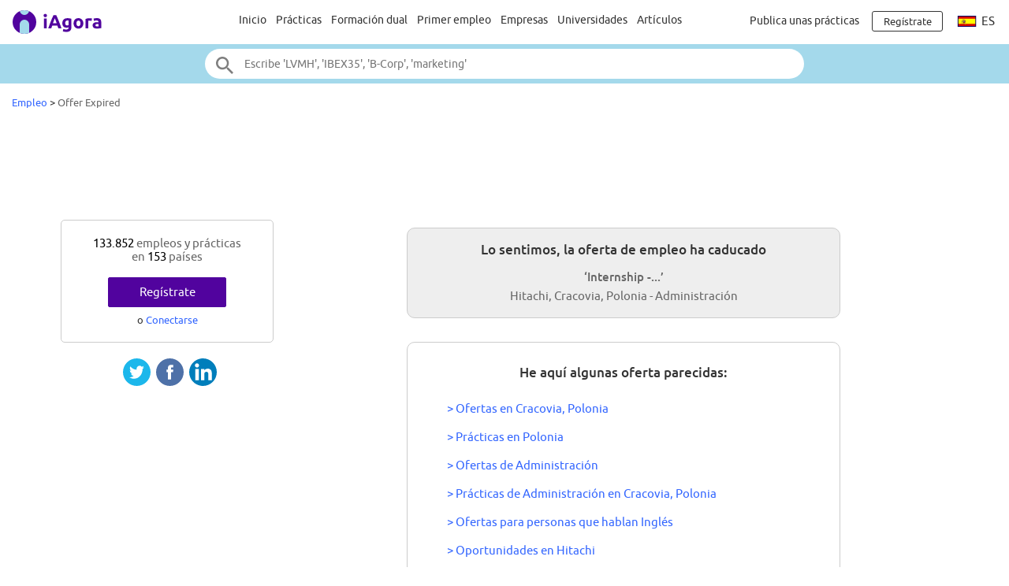

--- FILE ---
content_type: text/html;charset=ISO-8859-1
request_url: https://www.iagora.com/work/es/expired.html?offer_id=4181348
body_size: 9308
content:
<!DOCTYPE HTML>
<html lang="es">
<head>
<meta http-equiv="Content-Type" content="text/html;charset=ISO-8859-1">
<meta name="viewport" content="width=device-width, initial-scale=1">
<link rel="alternate" hreflang="en" href="https://www.iagora.com/work/en/expired.html?offer_id=4181348"><link rel="alternate" hreflang="es" href="https://www.iagora.com/work/es/expired.html?offer_id=4181348"><link rel="alternate" hreflang="fr" href="https://www.iagora.com/work/fr/expired.html?offer_id=4181348"><link rel="alternate" hreflang="de" href="https://www.iagora.com/work/de/expired.html?offer_id=4181348"><link rel="alternate" hreflang="it" href="https://www.iagora.com/work/it/expired.html?offer_id=4181348"><link rel="icon" href="/images/favicon.ico" sizes="32x32">
<link rel="icon" href="/images/yow/logo-only2.svg" type="image/svg+xml">
<link rel="apple-touch-icon" href="/images/yow/apple-touch-icon.png">
<link rel="preload" href="/css/Ubuntu-r.woff2" as="font" type="font/woff2" crossorigin>
<link rel="preload" href="/css/Ubuntu-i.woff2" as="font" type="font/woff2" crossorigin>
<link rel="preload" href="/css/Ubuntu-m.woff2" as="font" type="font/woff2" crossorigin>
<link rel="preload" href="/js/mobe-81.js" as="script">
<link rel="preconnect" href="https://www.googletagmanager.com">
<link rel="dns-prefetch" href="https://www.googletagmanager.com">
<link rel="preconnect" href="//pagead2.googlesyndication.com">
<link rel="preconnect" href="//googleads.g.doubleclick.net">
<link rel="dns-prefetch" href="//pagead2.googlesyndication.com">
<link rel="dns-prefetch" href="//googleads.g.doubleclick.net">
<title>Offer Expired - iAgora | iAgora.com</title>
<script>
var ia_scrw=window.outerWidth,ia_q=[],$=f=>{ia_q.push(f)};
function getEl(x){return document.getElementById(x)}
function go(x){window.location.href=x}
</script>
<script>(adsbygoogle=window.adsbygoogle||[]).push({google_ad_client:"ca-pub-5960084702414099",enable_page_level_ads:true});</script>
<style type="text/css">
@font-face {
	font-family:'Ubuntu';
	font-display:swap;
	src:url('/css/Ubuntu-r.woff2') format('woff2');
}
@font-face {
	font-family:'Ubuntu';
	font-style:italic;
	font-display:swap;
	src:url('/css/Ubuntu-i.woff2') format('woff2');
}
@font-face {
	font-family:'Ubuntu';
	font-weight:700;
	font-display:swap;
	src:url('/css/Ubuntu-m.woff2') format('woff2');
}
</style>
<link rel="stylesheet" href="/css/mobe-165.css" type="text/css" media="screen">
<script async src="https://www.googletagmanager.com/gtag/js?id=G-XB9GJNEGHZ"></script>
<script>
window.dataLayer = window.dataLayer || [];
function gtag(){dataLayer.push(arguments);}
gtag('js', new Date());
gtag('config', 'G-XB9GJNEGHZ');
gtag('config', 'AW-1070572620');
</script>
<meta name="robots" content="noindex, nofollow"></head>

<body class="yow">

<div class="top-bar">
	<div id="burger-menu" class="menu-icon"><div class="bar"></div><div class="bar"></div><div class="bar"></div></div>

	<div class="logo">
			<a href="/"><img src="/images/yow/logo2.svg"></a>
		</div>

	<div class="web-up sep left"></div>

	<div class="global-links web-up">
		<a class="top-elt" href="https://www.iagora.com/work/es/home.html">Inicio</a>
		<a class="top-elt inter" href="https://www.iagora.com/work/es/practicas">Prácticas</a>
		<a class="top-elt" href="https://www.iagora.com/work/es/formaciones-duales">Formación dual</a>
		<a class="top-elt" href="https://www.iagora.com/work/es/empleos">Primer empleo</a>
		<a class="top-elt" href="https://www.iagora.com/work/es/home.html?show=companies">Empresas</a>
				<a class="top-elt" href="/studies/">Universidades</a>
		<a class="top-elt" href="/articles/">Artículos</a>
			</div>

	<div class="web-up sep"></div>

	
			<a class="web-up careers-link right-elt" href="/careers/recruiters.html">Publica unas prácticas</a>
	
	<div id="user-icon" class="right-elt">
					<a class="neverline" href="https://www.iagora.com/registration/step1.html?goto=https%3A%2F%2Fwww.iagora.com%2Fwork%2Fes%2Fexpired.html%3Foffer_id%3D4181348"><img class="web-down icon" src="/images/yow/user.svg"><div class="web-up login-link">Regístrate</div></a>
				</div>

		<div class="web-up lang-icon" id="lang-webdropdown3">
					<img src="/images/itravel/flags/flag_es.gif">
			es			</div>
	</div>

<form id="top-search-form" action="" autocomplete="off">
<div class="top-search-outer"><div class="top-search">
	<input id="top-search-input" type="text" value="" name="search_all" placeholder="Escribe 'LVMH', 'IBEX35', 'B-Corp', 'marketing'">
	<input type="image" id="top-search-submit" alt="" src="/images/yow/search.svg">
	<div id="top-pop-search" class="completion popup"></div>
</div></div>
</form>




<div id="crumbs">		<a href="https://www.iagora.com/work/es/home.html">Empleo</a>	&gt; 	<span class="light">Offer Expired</span>&nbsp;</div>

<div id="main-above" class="clearfix">
	<div class="web-up" style="height:90px; margin:15px auto 0 auto" align="center"> 
<!-- Top large banner -->
<ins class="adsbygoogle" style="display:inline-block;width:970px;height:90px" data-ad-client="ca-pub-5960084702414099" data-ad-slot="3168817349"></ins>
<script>(adsbygoogle = window.adsbygoogle || []).push({});</script>
</div>
	<div class="web-down" style="margin:8px auto" align="center"> 
<!-- Responsive -->
<ins class="adsbygoogle" style="display:block" data-ad-client="ca-pub-5960084702414099" data-ad-slot="8087758110" data-ad-format="horizontal"></ins>
<script>(adsbygoogle = window.adsbygoogle || []).push({});</script>
</div>
</div>

<div id="main-outer" class="clearfix  three-col">
<div id="main-inner" class="clearfix">
<div align="center" class="rad10" style="box-sizing:border-box; width:550px; max-width:95%; background:#eee; padding:15px; border:1px solid #ccc; margin:30px auto; line-height:24px">
  <div class="tit dark" style="margin-bottom:10px"><b>Lo sentimos, la oferta de empleo ha caducado</b></div>
  <div class="light mid" style="margin-top: 3px"><b>&lsquo;Internship -...&rsquo;</b><br> Hitachi, Cracovia, Polonia - Administración</div>
</div>

<div align="center" class="rad10 mid" style="box-sizing:border-box; width:550px; max-width:95%; margin:30px auto; padding:20px 10px; border:1px solid #ccc; line-height:36px">
  <div class="tit dark" style="margin-bottom:10px"><b>He aquí algunas oferta parecidas:</b></div>
  <div style="text-align:left; padding-left:40px">
      <div><a href="https://www.iagora.com/work/es/practicas-y-empleos/polonia/cracovia">&gt; Ofertas
 en Cracovia, Polonia</a></div>
      <div><a href="https://www.iagora.com/work/es/practicas/polonia">&gt;  Prácticas  en Polonia</a></div>
      <div><a href="https://www.iagora.com/work/es/practicas-y-empleos/administracion">&gt; Ofertas
 de Administración</a></div>
      <div><a href="https://www.iagora.com/work/es/practicas/administracion/polonia/cracovia">&gt;  Prácticas  de Administración en Cracovia, Polonia</a></div>
      <div><a href="https://www.iagora.com/work/es/practicas-y-empleos/idioma-ingles">&gt; Ofertas
 para personas que hablan Inglés </a></div>
      <div><a href="https://www.iagora.com/work/es/practicas-y-empleos-en/Hitachi/33134">&gt; Oportunidades en Hitachi</a></div>
      <div><a href="https://www.iagora.com/work/es/practicas">&gt;  Prácticas en el extranjero</a></div>
    </div>
</div>
<div id="share-container2"><div class="share-mobe">
	<img src="/images/mobe/share3-twitter.svg" onclick="share_mobe('twitter')">
	<img src="/images/mobe/share3-fb.svg" onclick="share_mobe('fb')">
	<img src="/images/mobe/share3-linkedin.svg" onclick="share_mobe('linkedin')">
</div>
</div></div>
<div id="left-col">
<div style="height:20px"></div>


<div class="left-col-elt" style="padding:20px; text-align:center">
	<div class="mid light">
		<span class="black">133.852</span> 
empleos y prácticas
		<br>en		<span class="black">153</span>
		países	</div>
		<div style="padding-top:18px">
		<div><a href="https://www.iagora.com/registration/step1.html?goto=https%3A%2F%2Fwww.iagora.com%2Fwork%2Fes%2Fexpired.html%3Foffer_id%3D4181348" class="green-button">Regístrate</a></div>
		<div class="m8">o <a href="/login.html?goto=https%3A%2F%2Fwww.iagora.com%2Fwork%2Fes%2Fexpired.html%3Foffer_id%3D4181348">Conectarse</a></div>
	</div>
	</div>
<div id="share-container"><div class="share-mobe">
	<img src="/images/mobe/share3-twitter.svg" onclick="share_mobe('twitter')">
	<img src="/images/mobe/share3-fb.svg" onclick="share_mobe('fb')">
	<img src="/images/mobe/share3-linkedin.svg" onclick="share_mobe('linkedin')">
</div>
</div><div class="web-up" style="margin:20px auto" align="center"> 
<!-- LU160x90 -->
<ins class="adsbygoogle" style="display:inline-block;width:160px;height:90px" data-ad-client="ca-pub-5960084702414099" data-ad-slot="1714726116"></ins>
<script>(adsbygoogle = window.adsbygoogle || []).push({});</script>
</div></div>
</div>

<div id="footer-logos">
				<a href="https://www.iagora.com/work/es/practicas-y-empleos-en/BAE_Systems/8813"><img class="hovershadow" loading="lazy" src="/images/u/p/f/xj4XicWApM.png" alt="BAE Systems"></a>
			<a href="https://www.iagora.com/work/es/practicas-y-empleos-en/Doctolib/27359"><img class="hovershadow" loading="lazy" src="/images/u/2/t/21sy7MQApN.png" alt="Doctolib"></a>
			<a href="https://www.iagora.com/work/es/practicas-y-empleos-en/Royal_Bank_of_Canada/34389"><img class="hovershadow" loading="lazy" src="/images/u/h/c/37opVkCu2D.png" alt="Royal Bank of Canada"></a>
			<a href="https://www.iagora.com/work/es/practicas-y-empleos-en/Prestashop/24851"><img class="hovershadow" loading="lazy" src="/images/u/8/8/52OTjLyCMY-.png" alt="Prestashop"></a>
			<a href="https://www.iagora.com/work/es/practicas-y-empleos-en/Altman_Solon/34855"><img class="hovershadow" loading="lazy" src="/images/u/n/q/0CxrBUIPGV.png" alt="Altman Solon"></a>
			<a href="https://www.iagora.com/work/es/practicas-y-empleos-en/CVE/35275"><img class="hovershadow" loading="lazy" src="/images/u/1/m/ii2n018hQR.png" alt="CVE"></a>
			<a href="https://www.iagora.com/work/es/practicas-y-empleos-en/BlaBlaCar/23248"><img class="hovershadow" loading="lazy" src="/images/u/y/z/Z9vTrFSBqT.png" alt="BlaBlaCar"></a>
			<a href="https://www.iagora.com/work/es/practicas-y-empleos-en/Nike/8054"><img class="hovershadow" loading="lazy" src="/images/u/2/8FK8pbLDRe-.png" alt="Nike"></a>
			<a href="https://www.iagora.com/work/es/practicas-y-empleos-en/Clipboard_Health/34385"><img class="hovershadow" loading="lazy" src="/images/u/o/x/Aqjbdh0JJ3.png" alt="Clipboard Health"></a>
			<a href="https://www.iagora.com/work/es/practicas-y-empleos-en/EarnIn/34177"><img class="hovershadow" loading="lazy" src="/images/u/6/s/vReY147g4I.png" alt="EarnIn"></a>
	</div>

<div class="popular-links-outer"><div class="popular-links">
	<div class="bigger white m24"><b>
		Las búsquedas de prácticas más populares
			</b></div>
	<div class="scroller-outer m32"><div class="menu-box quick-links scroller-inner white">
				<div class="menu-elt id-ql-ctry selected popular-links-elt" data-id="id-ql-ctry" onclick="popular_links_sel()">Países</div>
				<div class="menu-elt id-ql-city popular-links-elt" data-id="id-ql-city" onclick="popular_links_sel()">Ciudades</div>
				<div class="menu-elt id-ql-cat popular-links-elt" data-id="id-ql-cat" onclick="popular_links_sel()">Funciones</div>
				<div class="menu-elt id-ql-indus popular-links-elt" data-id="id-ql-indus" onclick="popular_links_sel()">Sectores</div>
				<div class="menu-elt id-ql-co popular-links-elt" data-id="id-ql-co" onclick="popular_links_sel()">Empresas</div>
			</div></div>

		<div class="links-wrapper id-ql-ctry"><div class="links">
					<a href="https://www.iagora.com/work/es/practicas/francia" class="one"><div class="link">Prácticas Francia</div><div class="sub">8.534 ofertas de prácticas</div></a>
					<a href="https://www.iagora.com/work/es/practicas/ee-uu" class="one"><div class="link">Prácticas EE.UU.</div><div class="sub">7.400 ofertas de prácticas</div></a>
					<a href="https://www.iagora.com/work/es/practicas/alemania" class="one"><div class="link">Prácticas Alemania</div><div class="sub">4.153 ofertas de prácticas</div></a>
					<a href="https://www.iagora.com/work/es/practicas/singapur" class="one"><div class="link">Prácticas Singapur</div><div class="sub">1.524 ofertas de prácticas</div></a>
					<a href="https://www.iagora.com/work/es/practicas/espana" class="one"><div class="link">Prácticas España</div><div class="sub">1.470 ofertas de prácticas</div></a>
					<a href="https://www.iagora.com/work/es/practicas/italia" class="one"><div class="link">Prácticas Italia</div><div class="sub">1.386 ofertas de prácticas</div></a>
					<a href="https://www.iagora.com/work/es/practicas/canada" class="one"><div class="link">Prácticas Canadá</div><div class="sub">1.045 ofertas de prácticas</div></a>
					<a href="https://www.iagora.com/work/es/practicas/reino-unido" class="one"><div class="link">Prácticas Reino Unido</div><div class="sub">923 ofertas de prácticas</div></a>
					<a href="https://www.iagora.com/work/es/practicas/china" class="one"><div class="link">Prácticas China</div><div class="sub">649 ofertas de prácticas</div></a>
					<a href="https://www.iagora.com/work/es/practicas/holanda" class="one"><div class="link">Prácticas Holanda</div><div class="sub">581 ofertas de prácticas</div></a>
					<a href="https://www.iagora.com/work/es/practicas/suiza" class="one"><div class="link">Prácticas Suiza</div><div class="sub">564 ofertas de prácticas</div></a>
					<a href="https://www.iagora.com/work/es/practicas/malasia" class="one"><div class="link">Prácticas Malasia</div><div class="sub">525 ofertas de prácticas</div></a>
					<a href="https://www.iagora.com/work/es/practicas/polonia" class="one"><div class="link">Prácticas Polonia</div><div class="sub">477 ofertas de prácticas</div></a>
					<a href="https://www.iagora.com/work/es/practicas/brasil" class="one"><div class="link">Prácticas Brasil</div><div class="sub">427 ofertas de prácticas</div></a>
					<a href="https://www.iagora.com/work/es/practicas/mexico" class="one"><div class="link">Prácticas México</div><div class="sub">425 ofertas de prácticas</div></a>
					<a href="https://www.iagora.com/work/es/practicas/belgica" class="one"><div class="link">Prácticas Bélgica</div><div class="sub">404 ofertas de prácticas</div></a>
					<a href="https://www.iagora.com/work/es/practicas/india" class="one"><div class="link">Prácticas India</div><div class="sub">300 ofertas de prácticas</div></a>
					<a href="https://www.iagora.com/work/es/practicas/portugal" class="one"><div class="link">Prácticas Portugal</div><div class="sub">270 ofertas de prácticas</div></a>
					<a href="https://www.iagora.com/work/es/practicas/austria" class="one"><div class="link">Prácticas Austria</div><div class="sub">229 ofertas de prácticas</div></a>
					<a href="https://www.iagora.com/work/es/practicas/luxemburgo" class="one"><div class="link">Prácticas Luxemburgo</div><div class="sub">211 ofertas de prácticas</div></a>
					<a href="https://www.iagora.com/work/es/practicas/hungria" class="one"><div class="link">Prácticas Hungría</div><div class="sub">186 ofertas de prácticas</div></a>
					<a href="https://www.iagora.com/work/es/practicas/emiratos-arabes-unidos" class="one"><div class="link">Prácticas Emiratos Árabes Unidos</div><div class="sub">179 ofertas de prácticas</div></a>
					<a href="https://www.iagora.com/work/es/practicas/japon" class="one"><div class="link">Prácticas Japón</div><div class="sub">133 ofertas de prácticas</div></a>
					<a href="https://www.iagora.com/work/es/practicas/suecia" class="one"><div class="link">Prácticas Suecia</div><div class="sub">131 ofertas de prácticas</div></a>
					<a href="https://www.iagora.com/work/es/practicas/irlanda" class="one"><div class="link">Prácticas Irlanda</div><div class="sub">129 ofertas de prácticas</div></a>
					<a href="https://www.iagora.com/work/es/practicas/argentina" class="one"><div class="link">Prácticas Argentina</div><div class="sub">112 ofertas de prácticas</div></a>
					<a href="https://www.iagora.com/work/es/practicas/dinamarca" class="one"><div class="link">Prácticas Dinamarca</div><div class="sub">106 ofertas de prácticas</div></a>
					<a href="https://www.iagora.com/work/es/practicas/rumania" class="one"><div class="link">Prácticas Rumania</div><div class="sub">98 ofertas de prácticas</div></a>
					<a href="https://www.iagora.com/work/es/practicas/chile" class="one"><div class="link">Prácticas Chile</div><div class="sub">93 ofertas de prácticas</div></a>
					<a href="https://www.iagora.com/work/es/practicas/colombia" class="one"><div class="link">Prácticas Colombia</div><div class="sub">92 ofertas de prácticas</div></a>
					<a href="https://www.iagora.com/work/es/practicas/corea-del-sur" class="one"><div class="link">Prácticas Corea</div><div class="sub">61 ofertas de prácticas</div></a>
					<a href="https://www.iagora.com/work/es/practicas/noruega" class="one"><div class="link">Prácticas Noruega</div><div class="sub">58 ofertas de prácticas</div></a>
					<a href="https://www.iagora.com/work/es/practicas/grecia" class="one"><div class="link">Prácticas Grecia</div><div class="sub">38 ofertas de prácticas</div></a>
					<a href="https://www.iagora.com/work/es/practicas/monaco" class="one"><div class="link">Prácticas Mónaco</div><div class="sub">27 ofertas de prácticas</div></a>
					<a href="https://www.iagora.com/work/es/practicas/qatar" class="one"><div class="link">Prácticas Qatar</div><div class="sub">22 ofertas de prácticas</div></a>
			</div></div>
		<div class="links-wrapper id-ql-city" style="display:none"><div class="links">
					<a href="https://www.iagora.com/work/es/practicas-paris" class="one"><div class="link">Prácticas París</div><div class="sub">2.708 ofertas de prácticas</div></a>
					<a href="https://www.iagora.com/work/es/practicas/singapur/singapore" class="one"><div class="link">Prácticas Singapore</div><div class="sub">1.319 ofertas de prácticas</div></a>
					<a href="https://www.iagora.com/work/es/practicas/alemania/munich" class="one"><div class="link">Prácticas Munich</div><div class="sub">800 ofertas de prácticas</div></a>
					<a href="https://www.iagora.com/work/es/practicas-milan" class="one"><div class="link">Prácticas Milan</div><div class="sub">623 ofertas de prácticas</div></a>
					<a href="https://www.iagora.com/work/es/practicas-madrid" class="one"><div class="link">Prácticas Madrid</div><div class="sub">464 ofertas de prácticas</div></a>
					<a href="https://www.iagora.com/work/es/practicas-barcelona" class="one"><div class="link">Prácticas Barcelona</div><div class="sub">451 ofertas de prácticas</div></a>
					<a href="https://www.iagora.com/work/es/practicas-londres" class="one"><div class="link">Prácticas Londres</div><div class="sub">429 ofertas de prácticas</div></a>
					<a href="https://www.iagora.com/work/es/practicas/ee-uu/san-francisco" class="one"><div class="link">Prácticas San Francisco</div><div class="sub">295 ofertas de prácticas</div></a>
					<a href="https://www.iagora.com/work/es/practicas-berlin" class="one"><div class="link">Prácticas Berlin</div><div class="sub">271 ofertas de prácticas</div></a>
					<a href="https://www.iagora.com/work/es/practicas/china/shanghai" class="one"><div class="link">Prácticas Shanghai</div><div class="sub">218 ofertas de prácticas</div></a>
					<a href="https://www.iagora.com/work/es/practicas-bruselas" class="one"><div class="link">Prácticas Bruselas</div><div class="sub">199 ofertas de prácticas</div></a>
					<a href="https://www.iagora.com/work/es/practicas/luxemburgo/luxembourg-city" class="one"><div class="link">Prácticas Luxembourg City</div><div class="sub">198 ofertas de prácticas</div></a>
					<a href="https://www.iagora.com/work/es/practicas-zurich" class="one"><div class="link">Prácticas Zurich</div><div class="sub">194 ofertas de prácticas</div></a>
					<a href="https://www.iagora.com/work/es/practicas/francia/toulouse" class="one"><div class="link">Prácticas Toulouse</div><div class="sub">189 ofertas de prácticas</div></a>
					<a href="https://www.iagora.com/work/es/practicas/ee-uu/chicago" class="one"><div class="link">Prácticas Chicago</div><div class="sub">165 ofertas de prácticas</div></a>
					<a href="https://www.iagora.com/work/es/practicas/francia/marsella" class="one"><div class="link">Prácticas Marsella</div><div class="sub">134 ofertas de prácticas</div></a>
					<a href="https://www.iagora.com/work/es/practicas/china/hong-kong" class="one"><div class="link">Prácticas Hong Kong</div><div class="sub">133 ofertas de prácticas</div></a>
					<a href="https://www.iagora.com/work/es/practicas/portugal/lisboa" class="one"><div class="link">Prácticas Lisboa</div><div class="sub">122 ofertas de prácticas</div></a>
					<a href="https://www.iagora.com/work/es/practicas/alemania/hamburgo" class="one"><div class="link">Prácticas Hamburgo</div><div class="sub">112 ofertas de prácticas</div></a>
					<a href="https://www.iagora.com/work/es/practicas/suiza/ginebra" class="one"><div class="link">Prácticas Ginebra</div><div class="sub">108 ofertas de prácticas</div></a>
					<a href="https://www.iagora.com/work/es/practicas/china/beijing" class="one"><div class="link">Prácticas Beijing</div><div class="sub">106 ofertas de prácticas</div></a>
					<a href="https://www.iagora.com/work/es/practicas-roma" class="one"><div class="link">Prácticas Roma</div><div class="sub">104 ofertas de prácticas</div></a>
					<a href="https://www.iagora.com/work/es/practicas/ee-uu/boston" class="one"><div class="link">Prácticas Boston</div><div class="sub">97 ofertas de prácticas</div></a>
					<a href="https://www.iagora.com/work/es/practicas-viena" class="one"><div class="link">Prácticas Viena</div><div class="sub">95 ofertas de prácticas</div></a>
					<a href="https://www.iagora.com/work/es/practicas-dublin" class="one"><div class="link">Prácticas Dublin</div><div class="sub">83 ofertas de prácticas</div></a>
					<a href="https://www.iagora.com/work/es/practicas-estocolmo" class="one"><div class="link">Prácticas Estocolmo</div><div class="sub">75 ofertas de prácticas</div></a>
					<a href="https://www.iagora.com/work/es/practicas/ee-uu/nueva-york" class="one"><div class="link">Prácticas Nueva York</div><div class="sub">55 ofertas de prácticas</div></a>
					<a href="https://www.iagora.com/work/es/practicas/italia/turin" class="one"><div class="link">Prácticas Turin</div><div class="sub">53 ofertas de prácticas</div></a>
					<a href="https://www.iagora.com/work/es/practicas/corea-del-sur/seoul" class="one"><div class="link">Prácticas Seoul</div><div class="sub">43 ofertas de prácticas</div></a>
					<a href="https://www.iagora.com/work/es/practicas/italia/florencia" class="one"><div class="link">Prácticas Florencia</div><div class="sub">33 ofertas de prácticas</div></a>
					<a href="https://www.iagora.com/work/es/practicas/reino-unido/edinburgh" class="one"><div class="link">Prácticas Edinburgh</div><div class="sub">27 ofertas de prácticas</div></a>
					<a href="https://www.iagora.com/work/es/practicas/noruega/oslo" class="one"><div class="link">Prácticas Oslo</div><div class="sub">23 ofertas de prácticas</div></a>
					<a href="https://www.iagora.com/work/es/practicas/qatar/doha" class="one"><div class="link">Prácticas Doha</div><div class="sub">22 ofertas de prácticas</div></a>
					<a href="https://www.iagora.com/work/es/practicas/grecia/atenas" class="one"><div class="link">Prácticas Atenas</div><div class="sub">22 ofertas de prácticas</div></a>
					<a href="https://www.iagora.com/work/es/practicas/espana/valencia" class="one"><div class="link">Prácticas Valencia</div><div class="sub">17 ofertas de prácticas</div></a>
					<a href="https://www.iagora.com/work/es/practicas/belgica/amberes" class="one"><div class="link">Prácticas Amberes</div><div class="sub">12 ofertas de prácticas</div></a>
					<a href="https://www.iagora.com/work/es/practicas/portugal/porto" class="one"><div class="link">Prácticas Porto</div><div class="sub">6 ofertas de prácticas</div></a>
					<a href="https://www.iagora.com/work/es/practicas/reino-unido/liverpool" class="one"><div class="link">Prácticas Liverpool</div><div class="sub">1 ofertas de prácticas</div></a>
			</div></div>
		<div class="links-wrapper id-ql-cat" style="display:none"><div class="links">
					<a href="https://www.iagora.com/work/es/practicas/gestion" class="one"><div class="link">Prácticas Gestión</div><div class="sub">4.498 ofertas de prácticas</div></a>
					<a href="https://www.iagora.com/work/es/practicas/ingenieria" class="one"><div class="link">Prácticas Ingeniería</div><div class="sub">4.234 ofertas de prácticas</div></a>
					<a href="https://www.iagora.com/work/es/practicas/informatica" class="one"><div class="link">Prácticas Informática</div><div class="sub">4.116 ofertas de prácticas</div></a>
					<a href="https://www.iagora.com/work/es/practicas/finanzas" class="one"><div class="link">Prácticas Finanzas</div><div class="sub">3.152 ofertas de prácticas</div></a>
					<a href="https://www.iagora.com/work/es/practicas/logistica" class="one"><div class="link">Prácticas Logística</div><div class="sub">2.192 ofertas de prácticas</div></a>
					<a href="https://www.iagora.com/work/es/practicas/marketing" class="one"><div class="link">Prácticas Marketing</div><div class="sub">1.832 ofertas de prácticas</div></a>
					<a href="https://www.iagora.com/work/es/practicas/investigacion" class="one"><div class="link">Prácticas Investigación</div><div class="sub">1.698 ofertas de prácticas</div></a>
					<a href="https://www.iagora.com/work/es/practicas/recursos-humanos" class="one"><div class="link">Prácticas Recursos Humanos</div><div class="sub">1.336 ofertas de prácticas</div></a>
					<a href="https://www.iagora.com/work/es/practicas/medio-ambiente" class="one"><div class="link">Prácticas Medio Ambiente</div><div class="sub">1.264 ofertas de prácticas</div></a>
					<a href="https://www.iagora.com/work/es/practicas/hosteleria" class="one"><div class="link">Prácticas Hostelería</div><div class="sub">1.210 ofertas de prácticas</div></a>
					<a href="https://www.iagora.com/work/es/practicas/industria" class="one"><div class="link">Prácticas Industria</div><div class="sub">1.199 ofertas de prácticas</div></a>
					<a href="https://www.iagora.com/work/es/practicas/ventas" class="one"><div class="link">Prácticas Ventas</div><div class="sub">1.196 ofertas de prácticas</div></a>
					<a href="https://www.iagora.com/work/es/practicas/diseno" class="one"><div class="link">Prácticas Diseño</div><div class="sub">1.037 ofertas de prácticas</div></a>
					<a href="https://www.iagora.com/work/es/practicas/salud" class="one"><div class="link">Prácticas Salud</div><div class="sub">787 ofertas de prácticas</div></a>
					<a href="https://www.iagora.com/work/es/practicas/moda" class="one"><div class="link">Prácticas Moda</div><div class="sub">375 ofertas de prácticas</div></a>
					<a href="https://www.iagora.com/work/es/practicas/compras" class="one"><div class="link">Prácticas Compras</div><div class="sub">361 ofertas de prácticas</div></a>
					<a href="https://www.iagora.com/work/es/practicas/administracion" class="one"><div class="link">Prácticas Administración</div><div class="sub">276 ofertas de prácticas</div></a>
					<a href="https://www.iagora.com/work/es/practicas/seguridad" class="one"><div class="link">Prácticas Seguridad</div><div class="sub">244 ofertas de prácticas</div></a>
					<a href="https://www.iagora.com/work/es/practicas/seguros" class="one"><div class="link">Prácticas Seguros</div><div class="sub">192 ofertas de prácticas</div></a>
					<a href="https://www.iagora.com/work/es/practicas/medios-digitales" class="one"><div class="link">Prácticas Medios Digitales</div><div class="sub">138 ofertas de prácticas</div></a>
					<a href="https://www.iagora.com/work/es/practicas/ocio" class="one"><div class="link">Prácticas Ocio</div><div class="sub">97 ofertas de prácticas</div></a>
					<a href="https://www.iagora.com/work/es/practicas/gobierno" class="one"><div class="link">Prácticas Gobierno</div><div class="sub">92 ofertas de prácticas</div></a>
					<a href="https://www.iagora.com/work/es/practicas/traduccion" class="one"><div class="link">Prácticas Traducción</div><div class="sub">34 ofertas de prácticas</div></a>
					<a href="https://www.iagora.com/work/es/practicas/agricultura" class="one"><div class="link">Prácticas Agricultura</div><div class="sub">33 ofertas de prácticas</div></a>
					<a href="https://www.iagora.com/work/es/practicas/general" class="one"><div class="link">Prácticas General</div><div class="sub">22 ofertas de prácticas</div></a>
					<a href="https://www.iagora.com/work/es/practicas/periodismo" class="one"><div class="link">Prácticas Periodismo</div><div class="sub">21 ofertas de prácticas</div></a>
					<a href="https://www.iagora.com/work/es/practicas/bienestar" class="one"><div class="link">Prácticas Bienestar</div><div class="sub">20 ofertas de prácticas</div></a>
					<a href="https://www.iagora.com/work/es/practicas/ong" class="one"><div class="link">Prácticas ONG</div><div class="sub">20 ofertas de prácticas</div></a>
					<a href="https://www.iagora.com/work/es/practicas/turismo" class="one"><div class="link">Prácticas Turismo</div><div class="sub">12 ofertas de prácticas</div></a>
					<a href="https://www.iagora.com/work/es/practicas/veterinaria" class="one"><div class="link">Prácticas Veterinaria</div><div class="sub">3 ofertas de prácticas</div></a>
			</div></div>
		<div class="links-wrapper id-ql-indus" style="display:none"><div class="links">
					<a href="https://www.iagora.com/work/es/practicas/en-finanzas" class="one"><div class="link">Prácticas Finanzas</div><div class="sub">2.995 ofertas de prácticas</div></a>
					<a href="https://www.iagora.com/work/es/practicas/en-automovil" class="one"><div class="link">Prácticas Automóvil</div><div class="sub">2.677 ofertas de prácticas</div></a>
					<a href="https://www.iagora.com/work/es/practicas/en-electronica" class="one"><div class="link">Prácticas Electrónica</div><div class="sub">2.020 ofertas de prácticas</div></a>
					<a href="https://www.iagora.com/work/es/practicas/en-lujo" class="one"><div class="link">Prácticas Lujo</div><div class="sub">1.894 ofertas de prácticas</div></a>
					<a href="https://www.iagora.com/work/es/practicas/en-internet" class="one"><div class="link">Prácticas Internet</div><div class="sub">1.887 ofertas de prácticas</div></a>
					<a href="https://www.iagora.com/work/es/practicas/en-salud" class="one"><div class="link">Prácticas Salud</div><div class="sub">1.719 ofertas de prácticas</div></a>
					<a href="https://www.iagora.com/work/es/practicas/en-contabilidad" class="one"><div class="link">Prácticas Contabilidad</div><div class="sub">1.506 ofertas de prácticas</div></a>
					<a href="https://www.iagora.com/work/es/practicas/en-informatica" class="one"><div class="link">Prácticas Informática</div><div class="sub">1.495 ofertas de prácticas</div></a>
					<a href="https://www.iagora.com/work/es/practicas/en-alimentacion" class="one"><div class="link">Prácticas Alimentación</div><div class="sub">1.468 ofertas de prácticas</div></a>
					<a href="https://www.iagora.com/work/es/practicas/en-consultoria" class="one"><div class="link">Prácticas Consultoría</div><div class="sub">1.282 ofertas de prácticas</div></a>
					<a href="https://www.iagora.com/work/es/practicas/en-aeroespacial" class="one"><div class="link">Prácticas Aeroespacial</div><div class="sub">1.160 ofertas de prácticas</div></a>
					<a href="https://www.iagora.com/work/es/practicas/en-construccion" class="one"><div class="link">Prácticas Construcción</div><div class="sub">1.119 ofertas de prácticas</div></a>
					<a href="https://www.iagora.com/work/es/practicas/en-consumo" class="one"><div class="link">Prácticas Consumo</div><div class="sub">961 ofertas de prácticas</div></a>
					<a href="https://www.iagora.com/work/es/practicas/en-energia" class="one"><div class="link">Prácticas Energía</div><div class="sub">930 ofertas de prácticas</div></a>
					<a href="https://www.iagora.com/work/es/practicas/en-conglomerado" class="one"><div class="link">Prácticas Conglomerado</div><div class="sub">927 ofertas de prácticas</div></a>
					<a href="https://www.iagora.com/work/es/practicas/en-medios-y-publicidad" class="one"><div class="link">Prácticas Medios y Publicidad</div><div class="sub">857 ofertas de prácticas</div></a>
					<a href="https://www.iagora.com/work/es/practicas/en-minorista" class="one"><div class="link">Prácticas Minorista</div><div class="sub">533 ofertas de prácticas</div></a>
					<a href="https://www.iagora.com/work/es/practicas/en-turismo" class="one"><div class="link">Prácticas Turismo</div><div class="sub">515 ofertas de prácticas</div></a>
					<a href="https://www.iagora.com/work/es/practicas/en-seguros" class="one"><div class="link">Prácticas Seguros</div><div class="sub">500 ofertas de prácticas</div></a>
					<a href="https://www.iagora.com/work/es/practicas/en-transporte" class="one"><div class="link">Prácticas Transporte</div><div class="sub">497 ofertas de prácticas</div></a>
					<a href="https://www.iagora.com/work/es/practicas/en-petroleo" class="one"><div class="link">Prácticas Petróleo</div><div class="sub">491 ofertas de prácticas</div></a>
					<a href="https://www.iagora.com/work/es/practicas/en-gobierno-y-ongs" class="one"><div class="link">Prácticas Gobierno y ONGs</div><div class="sub">445 ofertas de prácticas</div></a>
					<a href="https://www.iagora.com/work/es/practicas/en-telecomunicaciones" class="one"><div class="link">Prácticas Telecomunicaciones</div><div class="sub">427 ofertas de prácticas</div></a>
					<a href="https://www.iagora.com/work/es/practicas/en-quimica" class="one"><div class="link">Prácticas Química</div><div class="sub">301 ofertas de prácticas</div></a>
					<a href="https://www.iagora.com/work/es/practicas/en-recursos-humanos" class="one"><div class="link">Prácticas Recursos Humanos</div><div class="sub">215 ofertas de prácticas</div></a>
					<a href="https://www.iagora.com/work/es/practicas/en-espectaculo" class="one"><div class="link">Prácticas Espectáculo</div><div class="sub">200 ofertas de prácticas</div></a>
					<a href="https://www.iagora.com/work/es/practicas/en-deporte" class="one"><div class="link">Prácticas Deporte</div><div class="sub">99 ofertas de prácticas</div></a>
					<a href="https://www.iagora.com/work/es/practicas/en-agricultura" class="one"><div class="link">Prácticas Agricultura</div><div class="sub">78 ofertas de prácticas</div></a>
					<a href="https://www.iagora.com/work/es/practicas/en-inversion" class="one"><div class="link">Prácticas Inversión</div><div class="sub">33 ofertas de prácticas</div></a>
					<a href="https://www.iagora.com/work/es/practicas/en-legal" class="one"><div class="link">Prácticas Legal</div><div class="sub">26 ofertas de prácticas</div></a>
					<a href="https://www.iagora.com/work/es/practicas/en-educacion" class="one"><div class="link">Prácticas Educación</div><div class="sub">21 ofertas de prácticas</div></a>
			</div></div>
		<div class="links-wrapper id-ql-co" style="display:none"><div class="links">
					<a href="https://www.iagora.com/work/es/practicas-y-empleos-en/Bosch/7054" class="one"><div class="link">Prácticas Bosch</div><div class="sub">1.096 ofertas de prácticas</div></a>
					<a href="https://www.iagora.com/work/es/practicas-y-empleos-en/LVMH/8520" class="one"><div class="link">Prácticas LVMH</div><div class="sub">860 ofertas de prácticas</div></a>
					<a href="https://www.iagora.com/work/es/practicas-y-empleos-en/BMW_Group/6410" class="one"><div class="link">Prácticas BMW Group</div><div class="sub">708 ofertas de prácticas</div></a>
					<a href="https://www.iagora.com/work/es/practicas-y-empleos-en/TikTok/30238" class="one"><div class="link">Prácticas TikTok</div><div class="sub">684 ofertas de prácticas</div></a>
					<a href="https://www.iagora.com/work/es/practicas-y-empleos-en/Ernst_and_Young/10927" class="one"><div class="link">Prácticas Ernst and Young</div><div class="sub">666 ofertas de prácticas</div></a>
					<a href="https://www.iagora.com/work/es/practicas-y-empleos-en/Siemens/6137" class="one"><div class="link">Prácticas Siemens</div><div class="sub">653 ofertas de prácticas</div></a>
					<a href="https://www.iagora.com/work/es/practicas-y-empleos-en/Amazon/6390" class="one"><div class="link">Prácticas Amazon</div><div class="sub">593 ofertas de prácticas</div></a>
					<a href="https://www.iagora.com/work/es/practicas-y-empleos-en/Mercedes-Benz_Group/30103" class="one"><div class="link">Prácticas Mercedes-Benz Group</div><div class="sub">562 ofertas de prácticas</div></a>
					<a href="https://www.iagora.com/work/es/practicas-y-empleos-en/Vinci/8743" class="one"><div class="link">Prácticas Vinci</div><div class="sub">539 ofertas de prácticas</div></a>
					<a href="https://www.iagora.com/work/es/practicas-y-empleos-en/Soci%E9t%E9_G%E9n%E9rale/6703" class="one"><div class="link">Prácticas Société Générale</div><div class="sub">407 ofertas de prácticas</div></a>
					<a href="https://www.iagora.com/work/es/practicas-y-empleos-en/PwC/7511" class="one"><div class="link">Prácticas PwC</div><div class="sub">397 ofertas de prácticas</div></a>
					<a href="https://www.iagora.com/work/es/practicas-y-empleos-en/Thales/8742" class="one"><div class="link">Prácticas Thales</div><div class="sub">385 ofertas de prácticas</div></a>
					<a href="https://www.iagora.com/work/es/practicas-y-empleos-en/Airbus/7687" class="one"><div class="link">Prácticas Airbus</div><div class="sub">360 ofertas de prácticas</div></a>
					<a href="https://www.iagora.com/work/es/practicas-y-empleos-en/Deloitte/6638" class="one"><div class="link">Prácticas Deloitte</div><div class="sub">353 ofertas de prácticas</div></a>
					<a href="https://www.iagora.com/work/es/practicas-y-empleos-en/UBS/8231" class="one"><div class="link">Prácticas UBS</div><div class="sub">327 ofertas de prácticas</div></a>
					<a href="https://www.iagora.com/work/es/practicas-y-empleos-en/Microsoft/7662" class="one"><div class="link">Prácticas Microsoft</div><div class="sub">296 ofertas de prácticas</div></a>
					<a href="https://www.iagora.com/work/es/practicas-y-empleos-en/Chanel/27661" class="one"><div class="link">Prácticas Chanel</div><div class="sub">268 ofertas de prácticas</div></a>
					<a href="https://www.iagora.com/work/es/practicas-y-empleos-en/Mazars/29054" class="one"><div class="link">Prácticas Mazars</div><div class="sub">261 ofertas de prácticas</div></a>
					<a href="https://www.iagora.com/work/es/practicas-y-empleos-en/Henkel/6600" class="one"><div class="link">Prácticas Henkel</div><div class="sub">258 ofertas de prácticas</div></a>
					<a href="https://www.iagora.com/work/es/practicas-y-empleos-en/Hermes/24918" class="one"><div class="link">Prácticas Hermes</div><div class="sub">248 ofertas de prácticas</div></a>
					<a href="https://www.iagora.com/work/es/practicas-y-empleos-en/EDF/31975" class="one"><div class="link">Prácticas EDF</div><div class="sub">247 ofertas de prácticas</div></a>
					<a href="https://www.iagora.com/work/es/practicas-y-empleos-en/Kiewit/34421" class="one"><div class="link">Prácticas Kiewit</div><div class="sub">236 ofertas de prácticas</div></a>
					<a href="https://www.iagora.com/work/es/practicas-y-empleos-en/Renault/10402" class="one"><div class="link">Prácticas Renault</div><div class="sub">234 ofertas de prácticas</div></a>
					<a href="https://www.iagora.com/work/es/practicas-y-empleos-en/Stellantis/30234" class="one"><div class="link">Prácticas Stellantis</div><div class="sub">231 ofertas de prácticas</div></a>
					<a href="https://www.iagora.com/work/es/practicas-y-empleos-en/SAP/23199" class="one"><div class="link">Prácticas SAP</div><div class="sub">230 ofertas de prácticas</div></a>
					<a href="https://www.iagora.com/work/es/practicas-y-empleos-en/Compass_Group/10812" class="one"><div class="link">Prácticas Compass Group</div><div class="sub">224 ofertas de prácticas</div></a>
					<a href="https://www.iagora.com/work/es/practicas-y-empleos-en/Nokia/6076" class="one"><div class="link">Prácticas Nokia</div><div class="sub">200 ofertas de prácticas</div></a>
					<a href="https://www.iagora.com/work/es/practicas-y-empleos-en/CEA/35266" class="one"><div class="link">Prácticas CEA</div><div class="sub">199 ofertas de prácticas</div></a>
					<a href="https://www.iagora.com/work/es/practicas-y-empleos-en/Roche/29709" class="one"><div class="link">Prácticas Roche</div><div class="sub">199 ofertas de prácticas</div></a>
					<a href="https://www.iagora.com/work/es/practicas-y-empleos-en/Orange/6473" class="one"><div class="link">Prácticas Orange</div><div class="sub">188 ofertas de prácticas</div></a>
					<a href="https://www.iagora.com/work/es/practicas-y-empleos-en/Valeo/7346" class="one"><div class="link">Prácticas Valeo</div><div class="sub">187 ofertas de prácticas</div></a>
					<a href="https://www.iagora.com/work/es/practicas-y-empleos-en/Kering_PPR/20418" class="one"><div class="link">Prácticas Kering PPR</div><div class="sub">184 ofertas de prácticas</div></a>
					<a href="https://www.iagora.com/work/es/practicas-y-empleos-en/Vivendi/33704" class="one"><div class="link">Prácticas Vivendi</div><div class="sub">183 ofertas de prácticas</div></a>
					<a href="https://www.iagora.com/work/es/practicas-y-empleos-en/Adecco/27806" class="one"><div class="link">Prácticas Adecco</div><div class="sub">182 ofertas de prácticas</div></a>
					<a href="https://www.iagora.com/work/es/practicas-y-empleos-en/Safran/27976" class="one"><div class="link">Prácticas Safran</div><div class="sub">180 ofertas de prácticas</div></a>
			</div></div>
	</div></div>

<div id="footer-outer">
<div id="footer-container" class="clearfix">
	<div id="footer-about" class="footer-one">
		<h3>Sobre iAgora</h3>
		<p>Con hasta 1.000 nuevas prácticas universitarias al día, iAgora es la web de prácticas universitarias más activa de Europa. Los alumnos y las universidades europeas utilizan nuestra plataforma para encontrar prácticas universitarias en el extranjero y en casa, VIE, primeros empleos y Graduate Programmes. A través de prácticas más gratificantes deseamos mejorar carreras y ayudar al planeta.
</p>
		<p>&copy; 2026 iAgora Europa, SLU</p>
	</div>
	<div id="footer-company" class="footer-one">
		<h3>Empresa</h3>
		<p>
			<a class="footer-link sep" href="/articles/">Artículos</a>
			<a class="footer-link sep" href="/about/index.html">Sobre iAgora</a>
			<a class="footer-link sep" href="/about/addresses.html">Anúnciate en iAgora</a>
			<a class="footer-link sep" target="tos" href="/tos.html" onclick="popnote('tos', 850, 560)">Condiciones de uso</a>
			<a class="footer-link sep" target="_blank" href="/privacy.html">Política de privacidad</a>
			<a class="footer-link sep" href="/about/addresses.html">Contacto</a>
		</p>
	</div>
	<div id="footer-work" class="footer-one">
		<h3>Empleo</h3>
		<p>
			<a class="footer-link sep" href="https://www.iagora.com/work/es/practicas-y-empleos-en-el-extranjero">Todas las ofertas</a>
			<a class="footer-link sep" href="/work/en/home.html?show=companies">Todas las empresas</a>
			<a class="footer-link sep" href="/work/es/empleos">Empleos</a>
			<a class="footer-link sep" href="/work/es/practicas">Prácticas</a> 
			<a class="footer-link sep" href="/work/es/practicas-y-empleos/marketing">Ofertas de Marketing</a>
			<a class="footer-link sep" href="/work/en/resumes/index.html">Guías de CV</a>
			<a class="footer-link sep" href="/work/es/leonardo-grants/index.html">Becas Leonardo</a>
			<a class="footer-link" href="/careers/recruiters.html">Publicar ofertas</a>
		</p>
	</div>
	<div id="footer-studies" class="footer-one">
		<h3>Estudios</h3>
			<a class="footer-link sep" href="/studies/">Universidades</a>
			<a class="footer-link sep" href="/studies/countries.html">Países</a>
			<a class="footer-link sep" href="/about/addresses.html">Anuncia tus programas</a>
			<a class="footer-link" href="/education/">Conectarse a iAgora Education</a>
		<p>
		</p>
		<div class="m18"><div class="dib" style="padding:10px; background:#fff"><img src="/images/yow/moves.png" width="78" height="62"></div></div>

	</div>
</div>
</div>

<div id="id__cookieok" class="popup pop-bottom opened">
Utilizamos cookies para ofrecer sus servicios, personalizar contenido y anuncios, y analizar nuestro tráfico. &nbsp;<a target="_blank" href="/privacy.html">Más información.</a>
<div class="options">
<a class="green-button gray2" href="/cookie-options.html">
Personalizar
</a>
<span class="green-button dark" style="margin-left:16px" href="#" onclick="cookie_ok()">
Acepto
</span>
</div>
</div>


<div id="scroll-arrow-right" class="scroll-arrow right"><div></div></div>
<div id="scroll-arrow-left" class="scroll-arrow left"><div></div></div>

<div id="popups">

<div id="burgeropen" class="popup below-topbar">
	<div id="burger-sections">
		<a class="burger-one" href="https://www.iagora.com/work/es/home.html">Inicio</a>
		<a class="burger-one" href="/work/es/practicas">Prácticas</a>
		<a class="burger-one" href="/work/es/empleos">Primer empleo</a>
		<a class="burger-one" href="https://www.iagora.com/work/es/home.html?show=companies">Empresas</a>
		<a class="burger-one" href="/studies/">Universidades</a>
		<a class="burger-one" href="/careers/recruiters.html">Publica unas prácticas</a>
		<a class="burger-one" href="https://www.iagora.com/work/es/contact.html">Contact Us</a>
			</div>

		<div id="burger-lang1" class="burger-lang">
		<div id="burger-lang-arr" class="burger-arrow"><img src="/images/mobe/arrow-down.png" width="32" height="32" srcset="/images/mobe/arrow-down-2x.png 2x"></div>
		<a class="burger-langtxt" href="https://www.iagora.com/work/es/expired.html?offer_id=4181348"><img src="[data-uri]" width="23" height="11">&nbsp;Español</a>
	</div>
	
	<div id="burger-langs-hidden">
					<div class="burger-lang">
			<a class="burger-langtxt" href="https://www.iagora.com/work/en/expired.html?offer_id=4181348"><img src="[data-uri]" width="23" height="11">&nbsp;English</a>
		</div>
							<div class="burger-lang">
			<a class="burger-langtxt" href="https://www.iagora.com/work/fr/expired.html?offer_id=4181348"><img src="[data-uri]" width="23" height="11">&nbsp;Français</a>
		</div>
							<div class="burger-lang">
			<a class="burger-langtxt" href="https://www.iagora.com/work/de/expired.html?offer_id=4181348"><img src="[data-uri]" width="23" height="11">&nbsp;Deutsch</a>
		</div>
							<div class="burger-lang">
			<a class="burger-langtxt" href="https://www.iagora.com/work/it/expired.html?offer_id=4181348"><img src="[data-uri]" width="23" height="11">&nbsp;Italiano</a>
		</div>
				</div>
</div>


</div>
<div id="modal-cover"></div>
<div id="alert-modal" class="modal-container"><div id="alert-pop" class="light mid popup pop-center common">
<div id="alert-txt"></div>
<div id="alert-row"><span id="alert-ok" class="green-button" onclick="pop_close('alert-pop')">OK</span></div>
</div></div>
<script src="/js/mobe-81.js"></script>
<script>
mobe_init('mobe', true);
init_work_search('#top-search-form', getEl('top-search-input'), getEl('top-pop-search'), "No se encuentra.", 0, '');</script>
<div id="id__ajax_error" style="display:none">
Fallo en la conexión con el servidor. Por favor, comprueba la conexión de red y vuelve a intentarlo.
</div>
</body>
</html>






















--- FILE ---
content_type: text/html; charset=utf-8
request_url: https://www.google.com/recaptcha/api2/aframe
body_size: 182
content:
<!DOCTYPE HTML><html><head><meta http-equiv="content-type" content="text/html; charset=UTF-8"></head><body><script nonce="5xF10RWORksec6rmnJz1tQ">/** Anti-fraud and anti-abuse applications only. See google.com/recaptcha */ try{var clients={'sodar':'https://pagead2.googlesyndication.com/pagead/sodar?'};window.addEventListener("message",function(a){try{if(a.source===window.parent){var b=JSON.parse(a.data);var c=clients[b['id']];if(c){var d=document.createElement('img');d.src=c+b['params']+'&rc='+(localStorage.getItem("rc::a")?sessionStorage.getItem("rc::b"):"");window.document.body.appendChild(d);sessionStorage.setItem("rc::e",parseInt(sessionStorage.getItem("rc::e")||0)+1);localStorage.setItem("rc::h",'1769816849611');}}}catch(b){}});window.parent.postMessage("_grecaptcha_ready", "*");}catch(b){}</script></body></html>

--- FILE ---
content_type: image/svg+xml
request_url: https://www.iagora.com/images/mobe/share3-fb.svg
body_size: 61
content:
<svg xmlns="http://www.w3.org/2000/svg" viewBox="0 0 48 48" xmlns:v="https://vecta.io/nano"><circle cx="24" cy="24" fill="#4e71a8" r="24"/><path d="M29.9 19.5h-4v-2.6c0-1 .7-1.2 1.1-1.2h2.8v-4.4h-3.9c-4.4 0-5.3 3.3-5.3 5.3v2.9h-2.5V24h2.5v12.7h5.3V24h3.6l.4-4.5z" fill="#fff"/></svg>